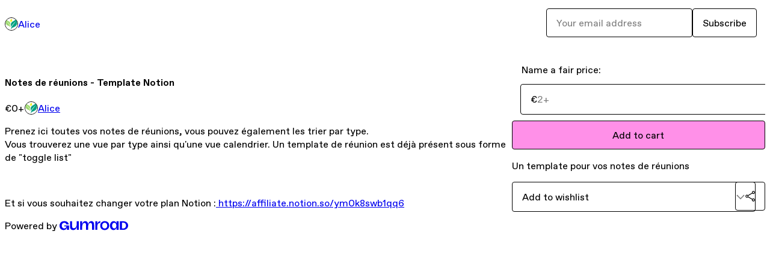

--- FILE ---
content_type: text/html; charset=utf-8
request_url: https://aliceescallier.gumroad.com/l/notes-reunions?layout=profile
body_size: 5781
content:
<!DOCTYPE html>
<html lang="en">
  <head prefix="og: http://ogp.me/ns# fb: http://ogp.me/ns/fb# gumroad: http://ogp.me/ns/fb/gumroad#">
    <link rel="dns-prefetch" href="//assets.gumroad.com">
    <link rel="dns-prefetch" href="//static-2.gumroad.com">
    <link rel="dns-prefetch" href="//public-files.gumroad.com">
  <title inertia>Notes de réunions - Template Notion</title>
  <meta name="action-cable-url" content="wss://cable.gumroad.com/cable" />
  <link rel="stylesheet" crossorigin="anonymous" href="https://assets.gumroad.com/packs/css/design-5d6d6ab3.css" />
    <style>:root{--accent: 255 144 232;--contrast-accent: 0 0 0;--font-family: "ABC Favorit", "ABC Favorit", sans-serif;--color: 0 0 0;--primary: var(--color);--contrast-primary: 255 255 255;--filled: 255 255 255;--contrast-filled: var(--color);--body-bg: #ffffff;--active-bg: rgb(var(--color) / var(--gray-1));--border-alpha: 1}body{background-color:#ffffff;color:#000;font-family:"ABC Favorit", "ABC Favorit", sans-serif}
</style>

  <meta name="csrf-param" content="authenticity_token" />
<meta name="csrf-token" content="gTViSRUIfBC271quvNyeYs_TwOnTeCfYTkFw6cl3_UsGbSZqWDYGQe8xURTDO_26KSGck7AF0BfurVE-KH7erw" />
  <meta charset="utf-8">
  <meta content="149071038533330" property="fb:app_id">
  <meta content="http://www.facebook.com/gumroad" property="fb:page_id">
  <meta property="twitter:site" value="@gumroad">
  
    <meta content="Gumroad" property="og:site_name">
    <meta content="https://aliceescallier.gumroad.com/l/notes-reunions" property="og:url">
    <meta content="Prenez ici toutes vos notes de réunions, vous pouvez également les trier par type. Vous trouverez une vue par type ainsi qu&#39;une vue calendrier. Un template de réunion est déjà présent sous forme de &quot;toggle list&quot;Et si vous souhaitez changer votre plan Notion : https://affiliate.notion.so/ym0k8swb1qq6" property="og:description">
    <meta content="Prenez ici toutes vos notes de réunions, vous pouvez également les trier par type. Vous trouverez une vue par type ainsi qu&#39;une vue calendrier. Un template de réunion est déjà présent sous forme de &quot;toggle list&quot;Et si vous souhaitez changer votre plan Notion : https://affiliate.notion.so/ym0k8swb1qq6" name="description">
    <meta content="xvqoiy" property="product:retailer_item_id">
    <meta content="0.0" property="product:price:amount">
    <meta content="EUR" property="product:price:currency">
    <meta content="gumroad:product" property="og:type">
    <meta property="twitter:card" value="summary_large_image" />
<meta property="twitter:title" value="Notes de réunions - Template Notion" />
<meta property="twitter:domain" value="Gumroad" />
<meta property="twitter:description" value="Prenez ici toutes vos notes de réunions, vous pouvez également les trier par type. Vous trouverez une vue par type ainsi qu&#39;une vue calendrier. Un template de réunion est déjà présent sous forme de..." />
<meta property="twitter:image" value="https://public-files.gumroad.com/yca2rr9fr5sh9ls4ks1w6oc4hggo" />

      <link rel="preload" as="image" href="https://public-files.gumroad.com/yca2rr9fr5sh9ls4ks1w6oc4hggo">
      <link rel="preload" as="image" href="https://public-files.gumroad.com/hl21uebxe4l7jdxssvvx4qq4lnbj">
  <meta property="og:image" content="https://public-files.gumroad.com/yca2rr9fr5sh9ls4ks1w6oc4hggo">
  <meta property="og:image:alt" content="">
  <meta property="og:title" content="Notes de réunions - Template Notion">
  <meta property="gr:google_analytics:enabled" content="true">
  <meta property="gr:fb_pixel:enabled" content="true">
  <meta property="gr:logged_in_user:id" content="">
  <meta property="gr:environment" value="production">
  <meta property="gr:page:type" content="product">
  <meta property="gr:facebook_sdk:enabled" content="true">
  <meta content="initial-scale = 1.0, width = device-width" name="viewport">
  <meta property="stripe:pk" value="pk_live_Db80xIzLPWhKo1byPrnERmym">
  <meta property="stripe:api_version" value="2023-10-16; risk_in_requirements_beta=v1; retrieve_tax_forms_beta=v1;">
  <link href="/opensearch.xml" rel="search" type="application/opensearchdescription+xml" title="Gumroad">
    <link href="https://aliceescallier.gumroad.com/l/notes-reunions" rel="canonical">


    <link href="https://public-files.gumroad.com/wn4rq4vvvnhbf0pxraiaq0c3esi7" rel="shortcut icon">
</head>

  <body id="product_page" class="group/body mac" style="">
    <div id="design-settings" data-settings="{&quot;font&quot;:{&quot;name&quot;:&quot;ABC Favorit&quot;,&quot;url&quot;:&quot;https://assets.gumroad.com/assets/ABCFavorit-Regular-26182c8c3addf6e4f8889817249c23b22c93233a8212e5e86574459e4dc926e2.woff2&quot;}}" style="display: none;"></div>
    <div id="user-agent-info" data-settings="{&quot;is_mobile&quot;:false}" style="display: none;"></div>
    <div class="react-entry-point" style="display:contents" id="Alert-react-component-fbfb04dd-9001-4e68-8840-8e2d06c8bbb7"><div class="fixed top-4 left-1/2 z-100 w-max max-w-[calc(100vw-2rem)] rounded bg-background md:max-w-sm invisible" style="transform:translateX(-50%) translateY(calc(-100% - var(--spacer-4)));transition:all 0.3s ease-out 0.5s"><div role="alert" class="flex items-start gap-2 rounded border border-border p-3"><div class="flex-1"><div></div></div></div></div></div>
      <script type="application/json" class="js-react-on-rails-component" data-component-name="Alert" data-dom-id="Alert-react-component-fbfb04dd-9001-4e68-8840-8e2d06c8bbb7">{"initial":null}</script>
      


    <div class="flex flex-col lg:flex-row h-screen">
      <main class="flex-1 flex flex-col lg:h-screen overflow-y-auto">
        <div class="flex-1 flex flex-col">
          


<noscript>
  <div id="javascript-notice">
    <strong>JavaScript is required to buy this product.</strong>
    Enable JavaScript in your browser settings and refresh this page to continue.
  </div>
</noscript>



  <script type="application/json" id="js-react-on-rails-context">{"railsEnv":"production","inMailer":false,"i18nLocale":"en","i18nDefaultLocale":"en","rorVersion":"14.0.4","rorPro":false,"href":"https://aliceescallier.gumroad.com/l/notes-reunions?layout=profile","location":"/l/notes-reunions?layout=profile","scheme":"https","host":"aliceescallier.gumroad.com","port":null,"pathname":"/l/notes-reunions","search":"layout=profile","httpAcceptLanguage":null,"design_settings":{"font":{"name":"ABC Favorit","url":"https://assets.gumroad.com/assets/ABCFavorit-Regular-26182c8c3addf6e4f8889817249c23b22c93233a8212e5e86574459e4dc926e2.woff2"}},"domain_settings":{"scheme":"https","app_domain":"gumroad.com","root_domain":"gumroad.com","short_domain":"gum.co","discover_domain":"gumroad.com","third_party_analytics_domain":"gumroad-analytics.com","api_domain":"api.gumroad.com"},"user_agent_info":{"is_mobile":false},"logged_in_user":null,"current_seller":null,"csp_nonce":"iHHHCfTwKi/7KEsQFarZsbtFDfN3CArF5s1mninQUco=","locale":"en-US","feature_flags":{"require_email_typo_acknowledgment":true,"disable_stripe_signup":true},"serverSide":false}</script>
<div class="react-entry-point" style="display:contents" id="ProfileProductPage-react-component-cd2c556c-77ed-49ac-af62-17fc64191dc3"><div class="flex min-h-full flex-col"><header class="z-20 border-border bg-background text-lg lg:border-b lg:px-4 lg:py-6"><div class="mx-auto flex max-w-6xl flex-wrap lg:flex-nowrap lg:items-center lg:gap-6"><div class="relative flex grow items-center gap-3 border-b border-border px-4 py-8 lg:flex-1 lg:border-0 lg:p-0"><img class="user-avatar" src="https://public-files.gumroad.com/wn4rq4vvvnhbf0pxraiaq0c3esi7" alt="Profile Picture"/><a href="/" class="no-underline">Alice</a></div><div class="flex basis-full items-center gap-3 border-b border-border px-4 py-8 lg:basis-auto lg:border-0 lg:p-0"><form style="flex-grow:1" novalidate=""><fieldset class=""><div class="flex gap-2"><input type="email" class="flex-1" placeholder="Your email address" value=""/><button class="button" type="submit">Subscribe</button></div></fieldset></form></div></div></header><main class="flex-1"><section aria-label="Product information bar" class="border-0 bg-background" style="overflow:hidden;padding:0;height:0;transition:var(--transition-duration);flex-shrink:0;position:fixed;top:0;left:0;right:0;z-index:var(--z-index-menubar)"><div class="mx-auto flex max-w-product-page items-center justify-between gap-4 p-4 lg:px-8" style="transition:var(--transition-duration);margin-top:0"><div itemscope="" itemProp="offers" itemType="https://schema.org/Offer" class="flex items-center"><span class="group/tooltip relative inline-grid right"><span aria-describedby=":Rim:" style="display:contents"><div class="relative grid grid-flow-col border border-r-0 border-border"><div class="bg-accent px-2 py-1 text-accent-foreground" itemProp="price" content="0">€0<!-- -->+</div><div class="border-border border-r-transparent border-[calc(0.5lh+--spacing(1))] border-l-1"></div><div class="absolute top-0 right-px bottom-0 border-accent border-r-transparent border-[calc(0.5lh+--spacing(1))] border-l-1"></div></div></span><span role="tooltip" id=":Rim:" class="absolute z-30 hidden w-40 max-w-max rounded-md bg-primary p-3 text-primary-foreground group-focus-within/tooltip:block group-hover/tooltip:block top-1/2 -translate-y-1/2 left-full translate-x-2"><div class="absolute border-6 border-transparent top-1/2 -translate-y-1/2 right-full border-r-primary"></div>€0<!-- -->+</span></span><link itemProp="url" href="https://aliceescallier.gumroad.com/l/notes-reunions"/><div itemProp="availability" hidden="">https://schema.org/InStock</div><div itemProp="priceCurrency" hidden="">eur</div><div itemProp="seller" itemType="https://schema.org/Person" hidden=""><div itemProp="name" hidden="">Alice</div></div></div><h3 class="hidden flex-1 lg:block">Notes de réunions - Template Notion</h3><a class="button accent" href="https://gumroad.com/checkout?layout=profile&amp;product=xvqoiy&amp;quantity=1" target="_top" style="align-items:unset">Add to cart</a></div></section><section class="border-b border-border"><div class="mx-auto w-full max-w-product-page lg:py-16 p-4 lg:px-8"><article class="relative grid rounded border border-border bg-background lg:grid-cols-[2fr_1fr]"><figure class="group relative col-span-full overflow-hidden rounded-t border-b border-border bg-(image:--product-cover-placeholder) bg-cover" aria-label="Product preview"><button class="absolute top-1/2 z-1 mx-3 h-8 w-8 -translate-y-1/2 items-center justify-center rounded-full border border-border bg-background hidden group-hover:flex right-0" aria-label="Show next cover"><span class="icon icon-arrow-right"></span></button><div class="flex h-full snap-x snap-mandatory items-center overflow-x-scroll overflow-y-hidden [scrollbar-width:none] [&amp;::-webkit-scrollbar]:hidden" style="aspect-ratio:2.434394904458599"><div role="tabpanel" id="3f14552143e8479b71e47e2670272c61" class="mt-0! flex min-h-[1px] flex-[1_0_100%] snap-start justify-center border-0! p-0!"></div><div role="tabpanel" id="12b6ea005a3af8723e8aa93cbf9a29c7" class="mt-0! flex min-h-[1px] flex-[1_0_100%] snap-start justify-center border-0! p-0!"></div></div><div role="tablist" aria-label="Select a cover" class="absolute bottom-0 flex w-full flex-wrap justify-center gap-2 p-3"><div role="tab" aria-label="Show cover 1" aria-selected="true" aria-controls="3f14552143e8479b71e47e2670272c61" class="block rounded-full border border-current p-2 bg-current"></div><div role="tab" aria-label="Show cover 2" aria-selected="false" aria-controls="12b6ea005a3af8723e8aa93cbf9a29c7" class="block rounded-full border border-current bg-background p-2"></div></div></figure><section class="lg:border-r"><header class="grid gap-4 p-6 not-first:border-t"><h1 itemProp="name">Notes de réunions - Template Notion</h1></header><section class="grid grid-cols-[auto_1fr] gap-[1px] border-t border-border p-0 sm:grid-cols-[auto_auto_minmax(max-content,1fr)]"><div class="px-6 py-4 outline outline-offset-0 outline-border"><div itemscope="" itemProp="offers" itemType="https://schema.org/Offer" class="flex items-center"><span class="group/tooltip relative inline-grid right"><span aria-describedby=":R2kt6:" style="display:contents"><div class="relative grid grid-flow-col border border-r-0 border-border"><div class="bg-accent px-2 py-1 text-accent-foreground" itemProp="price" content="0">€0<!-- -->+</div><div class="border-border border-r-transparent border-[calc(0.5lh+--spacing(1))] border-l-1"></div><div class="absolute top-0 right-px bottom-0 border-accent border-r-transparent border-[calc(0.5lh+--spacing(1))] border-l-1"></div></div></span><span role="tooltip" id=":R2kt6:" class="absolute z-30 hidden w-40 max-w-max rounded-md bg-primary p-3 text-primary-foreground group-focus-within/tooltip:block group-hover/tooltip:block top-1/2 -translate-y-1/2 left-full translate-x-2"><div class="absolute border-6 border-transparent top-1/2 -translate-y-1/2 right-full border-r-primary"></div>€0<!-- -->+</span></span><link itemProp="url" href="https://aliceescallier.gumroad.com/l/notes-reunions"/><div itemProp="availability" hidden="">https://schema.org/InStock</div><div itemProp="priceCurrency" hidden="">eur</div><div itemProp="seller" itemType="https://schema.org/Person" hidden=""><div itemProp="name" hidden="">Alice</div></div></div></div><div class="flex flex-wrap items-center gap-2 px-6 py-4 outline outline-offset-0 outline-border sm:col-[2/-1]"><a href="https://aliceescallier.gumroad.com/" target="_blank" class="relative flex items-center gap-2" rel="noreferrer"><img class="user-avatar" src="https://public-files.gumroad.com/wn4rq4vvvnhbf0pxraiaq0c3esi7"/>Alice</a></div></section><section class="border-t border-border p-6"><div class="rich-text"><p>Prenez ici toutes vos notes de réunions, vous pouvez également les trier par type. <br>Vous trouverez une vue par type ainsi qu'une vue calendrier. Un template de réunion est déjà présent sous forme de "toggle list"</p><p><br></p><p>Et si vous souhaitez changer votre plan Notion :<a target="_blank" rel="noopener noreferrer nofollow" href="https://affiliate.notion.so/ym0k8swb1qq6"> https://affiliate.notion.so/ym0k8swb1qq6</a></p></div></section></section><section><section class="grid gap-4 p-6 not-first:border-t"><fieldset class=""><legend><label for=":R1cr56:">Name a fair price:</label></legend><div class="input"><div class="inline-flex align-middle px-3 py-2 bg-background text-foreground border border-border truncate rounded-full -ml-2 shrink-0">€</div><input type="text" inputMode="decimal" id=":R1cr56:" maxLength="10" placeholder="2+" autoComplete="off" aria-invalid="false" aria-label="Price" value=""/></div></fieldset><a class="button accent" href="https://gumroad.com/checkout?layout=profile&amp;product=xvqoiy&amp;quantity=1" target="_top" style="align-items:unset">Add to cart</a><div class="grid divide-y divide-solid divide-border rounded border border-border bg-background"><p class="flex flex-wrap items-center justify-between gap-4 p-4">Un template pour vos notes de réunions</p></div><div class="grid grid-cols-[1fr_auto] gap-2"><div class="combobox"><div role="combobox" aria-expanded="false" aria-controls=":Rn356:" tabindex="0" class="input " aria-label="Add to wishlist"><span class="fake-input text-singleline">Add to wishlist</span><span class="icon icon-outline-cheveron-down"></span></div><div hidden=""><datalist id=":Rn356:"><div role="option" id=":Rn356:-0" class=""><div><span class="icon icon-plus"></span> New wishlist</div></div></datalist></div></div><details class="popover toggle"><summary aria-label="Share" aria-haspopup="true" aria-expanded="false"><span class="group/tooltip relative inline-grid bottom"><span aria-describedby=":R37356:" style="display:contents"><button class="button" type="button" aria-label="Share"><span class="icon icon-share"></span></button></span><span role="tooltip" id=":R37356:" class="absolute z-30 hidden w-40 max-w-max rounded-md bg-primary p-3 text-primary-foreground group-focus-within/tooltip:block group-hover/tooltip:block left-1/2 -translate-x-1/2 top-full translate-y-2"><div class="absolute border-6 border-transparent left-1/2 -translate-x-1/2 bottom-full border-b-primary"></div>Share</span></span></summary><div class="dropdown" style="translate:min(0px - 100% - var(--spacer-4), 0px);max-width:calc(0px - 2 * var(--spacer-4))"><div class="grid grid-cols-1 gap-4"><a class="button button-social-twitter button-w-i button-twitter" href="https://twitter.com/intent/tweet?url=https%3A%2F%2Faliceescallier.gumroad.com%2Fl%2Fnotes-reunions&amp;text=Buy%20Notes%20de%20r%C3%A9unions%20-%20Template%20Notion%20on%20%40Gumroad" target="_blank" rel="noopener noreferrer">Share on X</a><a class="button button-social-facebook button-w-i button-facebook" href="https://www.facebook.com/sharer/sharer.php?u=https%3A%2F%2Faliceescallier.gumroad.com%2Fl%2Fnotes-reunions&amp;quote=Notes%20de%20r%C3%A9unions%20-%20Template%20Notion" target="_blank" rel="noopener noreferrer">Share on Facebook</a><span class="group/tooltip relative inline-grid bottom"><span aria-describedby=":Rt7356:" style="display:contents"><span class="contents"><button class="button" type="button" aria-label="Copy product URL"><span class="icon icon-link"></span> Copy link</button></span></span><span role="tooltip" id=":Rt7356:" class="absolute z-30 hidden w-40 max-w-max rounded-md bg-primary p-3 text-primary-foreground group-focus-within/tooltip:block group-hover/tooltip:block left-1/2 -translate-x-1/2 top-full translate-y-2"><div class="absolute border-6 border-transparent left-1/2 -translate-x-1/2 bottom-full border-b-primary"></div>Copy product URL</span></span></div></div></details></div></section></section></article></div></section><footer class="px-4 py-8 text-center mx-auto w-full max-w-6xl lg:py-6 lg:text-left"><div>Powered by <a href="https://gumroad.com/" class="logo-full" aria-label="Gumroad"></a></div></footer></main></div></div>
      <script type="application/json" class="js-react-on-rails-component" data-component-name="ProfileProductPage" data-dom-id="ProfileProductPage-react-component-cd2c556c-77ed-49ac-af62-17fc64191dc3">{"product":{"id":"hlOruqRmFFQUZqinm2JclA==","permalink":"xvqoiy","name":"Notes de réunions - Template Notion","seller":{"id":"257606494798","name":"Alice","avatar_url":"https://public-files.gumroad.com/wn4rq4vvvnhbf0pxraiaq0c3esi7","profile_url":"https://aliceescallier.gumroad.com/"},"collaborating_user":null,"covers":[{"url":"https://public-files.gumroad.com/yca2rr9fr5sh9ls4ks1w6oc4hggo","original_url":"https://public-files.gumroad.com/xiumg2llnjkjk7ejgmr2crqh07o5","thumbnail":null,"id":"3f14552143e8479b71e47e2670272c61","type":"image","filetype":"PNG","width":670,"height":275,"native_width":1911,"native_height":785},{"url":"https://public-files.gumroad.com/hl21uebxe4l7jdxssvvx4qq4lnbj","original_url":"https://public-files.gumroad.com/wbbd1rufx3ao4rfzwl431n6smctn","thumbnail":null,"id":"12b6ea005a3af8723e8aa93cbf9a29c7","type":"image","filetype":"PNG","width":670,"height":320,"native_width":1920,"native_height":919}],"main_cover_id":"3f14552143e8479b71e47e2670272c61","thumbnail_url":"https://public-files.gumroad.com/2vkb9k4giny5uezmum743zwkv5ps","quantity_remaining":null,"long_url":"https://aliceescallier.gumroad.com/l/notes-reunions","is_sales_limited":false,"ratings":{"count":0,"average":0.0,"percentages":[0,0,0,0,0]},"custom_button_text_option":"i_want_this_prompt","is_compliance_blocked":false,"is_published":true,"is_stream_only":false,"streamable":false,"sales_count":null,"summary":"Un template pour vos notes de réunions","attributes":[],"description_html":"\u003cp\u003ePrenez ici toutes vos notes de réunions, vous pouvez également les trier par type. \u003cbr\u003eVous trouverez une vue par type ainsi qu'une vue calendrier. Un template de réunion est déjà présent sous forme de \"toggle list\"\u003c/p\u003e\u003cp\u003e\u003cbr\u003e\u003c/p\u003e\u003cp\u003eEt si vous souhaitez changer votre plan Notion :\u003ca target=\"_blank\" rel=\"noopener noreferrer nofollow\" href=\"https://affiliate.notion.so/ym0k8swb1qq6\"\u003e https://affiliate.notion.so/ym0k8swb1qq6\u003c/a\u003e\u003c/p\u003e","currency_code":"eur","price_cents":0,"rental_price_cents":null,"pwyw":{"suggested_price_cents":200},"eligible_for_installment_plans":true,"allow_installment_plan":false,"installment_plan":null,"is_legacy_subscription":false,"is_tiered_membership":false,"is_physical":false,"custom_view_content_button_text":null,"is_multiseat_license":false,"hide_sold_out_variants":false,"native_type":"digital","preorder":null,"duration_in_months":null,"rental":null,"is_quantity_enabled":false,"free_trial":null,"recurrences":null,"options":[],"analytics":{"google_analytics_id":null,"facebook_pixel_id":null,"free_sales":true},"has_third_party_analytics":false,"ppp_details":null,"can_edit":false,"refund_policy":null,"bundle_products":[],"public_files":[],"audio_previews_enabled":true},"discount_code":null,"purchase":null,"wishlists":[],"currency_code":"usd","show_ratings_filter":true,"creator_profile":{"external_id":"257606494798","avatar_url":"https://public-files.gumroad.com/wn4rq4vvvnhbf0pxraiaq0c3esi7","name":"Alice","twitter_handle":null,"subdomain":"aliceescallier.gumroad.com"},"sections":[],"main_section_index":0}</script>
      


        </div>
      </main>
    </div>
    <script src="https://assets.gumroad.com/assets/application-cbf244e9109e70d7b04497041636f00173a1e588f9b879b3a3ef11f8dfb86e5c.js" type="ea53d6f62c0f65a77b69eccf-text/javascript"></script>
    
        <script src="https://assets.gumroad.com/packs/js/webpack-runtime-392151c773837713447f.js" defer="defer" type="ea53d6f62c0f65a77b69eccf-text/javascript"></script>
<script src="https://assets.gumroad.com/packs/js/webpack-commons-fb53fed306c4a2649112.js" defer="defer" type="ea53d6f62c0f65a77b69eccf-text/javascript"></script>
<script src="https://assets.gumroad.com/packs/js/4310-72954f2041b3c5fdee26.js" defer="defer" type="ea53d6f62c0f65a77b69eccf-text/javascript"></script>
<script src="https://assets.gumroad.com/packs/js/product-5ccb3e762749210de14a.js" defer="defer" type="ea53d6f62c0f65a77b69eccf-text/javascript"></script>

  <script src="/cdn-cgi/scripts/7d0fa10a/cloudflare-static/rocket-loader.min.js" data-cf-settings="ea53d6f62c0f65a77b69eccf-|49" defer></script><script defer src="https://static.cloudflareinsights.com/beacon.min.js/vcd15cbe7772f49c399c6a5babf22c1241717689176015" integrity="sha512-ZpsOmlRQV6y907TI0dKBHq9Md29nnaEIPlkf84rnaERnq6zvWvPUqr2ft8M1aS28oN72PdrCzSjY4U6VaAw1EQ==" nonce="iHHHCfTwKi/7KEsQFarZsbtFDfN3CArF5s1mninQUco=" data-cf-beacon='{"rayId":"9bf7fa77691d1210","version":"2025.9.1","serverTiming":{"name":{"cfExtPri":true,"cfEdge":true,"cfOrigin":true,"cfL4":true,"cfSpeedBrain":true,"cfCacheStatus":true}},"token":"5070e21320304a1ba2b0a42ce9682840","b":1}' crossorigin="anonymous"></script>
</body>
</html>
